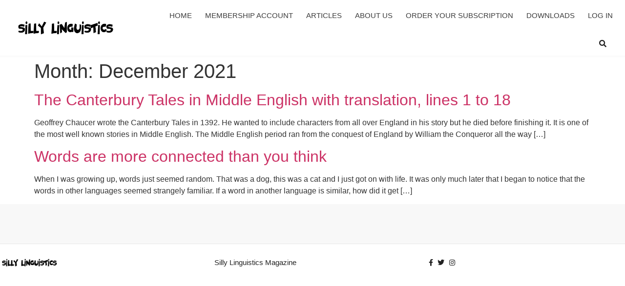

--- FILE ---
content_type: text/html; charset=utf-8
request_url: https://www.google.com/recaptcha/api2/aframe
body_size: 265
content:
<!DOCTYPE HTML><html><head><meta http-equiv="content-type" content="text/html; charset=UTF-8"></head><body><script nonce="skAuERcijr6UorJGx55FtA">/** Anti-fraud and anti-abuse applications only. See google.com/recaptcha */ try{var clients={'sodar':'https://pagead2.googlesyndication.com/pagead/sodar?'};window.addEventListener("message",function(a){try{if(a.source===window.parent){var b=JSON.parse(a.data);var c=clients[b['id']];if(c){var d=document.createElement('img');d.src=c+b['params']+'&rc='+(localStorage.getItem("rc::a")?sessionStorage.getItem("rc::b"):"");window.document.body.appendChild(d);sessionStorage.setItem("rc::e",parseInt(sessionStorage.getItem("rc::e")||0)+1);localStorage.setItem("rc::h",'1768553541686');}}}catch(b){}});window.parent.postMessage("_grecaptcha_ready", "*");}catch(b){}</script></body></html>

--- FILE ---
content_type: text/css; charset=utf-8
request_url: https://sillylinguistics.com/wp-content/uploads/elementor/css/post-6323.css?ver=1768531101
body_size: 1961
content:
.elementor-kit-6323{--e-global-color-primary:#D46201;--e-global-color-secondary:#004292;--e-global-color-text:#3B3B3B;--e-global-color-accent:#AA1412;--e-global-color-f55df75:#FFFFFF;--e-global-color-8a616c3:#F8F8F8;--e-global-typography-primary-font-family:"Roboto";--e-global-typography-primary-font-weight:600;--e-global-typography-secondary-font-family:"Roboto Slab";--e-global-typography-secondary-font-weight:400;--e-global-typography-text-font-family:"Roboto";--e-global-typography-text-font-weight:400;--e-global-typography-accent-font-family:"Roboto";--e-global-typography-accent-font-weight:500;}.elementor-kit-6323 button,.elementor-kit-6323 input[type="button"],.elementor-kit-6323 input[type="submit"],.elementor-kit-6323 .elementor-button{background-color:var( --e-global-color-primary );color:var( --e-global-color-f55df75 );}.elementor-kit-6323 button:hover,.elementor-kit-6323 button:focus,.elementor-kit-6323 input[type="button"]:hover,.elementor-kit-6323 input[type="button"]:focus,.elementor-kit-6323 input[type="submit"]:hover,.elementor-kit-6323 input[type="submit"]:focus,.elementor-kit-6323 .elementor-button:hover,.elementor-kit-6323 .elementor-button:focus{background-color:var( --e-global-color-accent );color:var( --e-global-color-f55df75 );}.elementor-kit-6323 e-page-transition{background-color:#FFBC7D;}.elementor-section.elementor-section-boxed > .elementor-container{max-width:1140px;}.e-con{--container-max-width:1140px;}.elementor-widget:not(:last-child){margin-block-end:20px;}.elementor-element{--widgets-spacing:20px 20px;--widgets-spacing-row:20px;--widgets-spacing-column:20px;}{}h1.entry-title{display:var(--page-title-display);}@media(max-width:1024px){.elementor-section.elementor-section-boxed > .elementor-container{max-width:1024px;}.e-con{--container-max-width:1024px;}}@media(max-width:767px){.elementor-section.elementor-section-boxed > .elementor-container{max-width:767px;}.e-con{--container-max-width:767px;}}

--- FILE ---
content_type: text/css; charset=utf-8
request_url: https://sillylinguistics.com/wp-content/uploads/elementor/css/post-6418.css?ver=1768531101
body_size: 16193
content:
.elementor-6418 .elementor-element.elementor-element-74e8e0b3 > .elementor-container > .elementor-column > .elementor-widget-wrap{align-content:center;align-items:center;}.elementor-6418 .elementor-element.elementor-element-74e8e0b3:not(.elementor-motion-effects-element-type-background), .elementor-6418 .elementor-element.elementor-element-74e8e0b3 > .elementor-motion-effects-container > .elementor-motion-effects-layer{background-color:#FFFFFF;}.elementor-6418 .elementor-element.elementor-element-74e8e0b3 > .elementor-container{min-height:70px;}.elementor-6418 .elementor-element.elementor-element-74e8e0b3{box-shadow:0px 3px 2px 0px rgba(0, 0, 0, 0.02);transition:background 0.3s, border 0.3s, border-radius 0.3s, box-shadow 0.3s;margin-top:0px;margin-bottom:0px;padding:0px 0px 0px 0px;}.elementor-6418 .elementor-element.elementor-element-74e8e0b3 > .elementor-background-overlay{transition:background 0.3s, border-radius 0.3s, opacity 0.3s;}.elementor-6418 .elementor-element.elementor-element-6966dd72.elementor-column > .elementor-widget-wrap{justify-content:center;}.elementor-6418 .elementor-element.elementor-element-6966dd72 > .elementor-widget-wrap > .elementor-widget:not(.elementor-widget__width-auto):not(.elementor-widget__width-initial):not(:last-child):not(.elementor-absolute){margin-block-end:0px;}.elementor-6418 .elementor-element.elementor-element-6966dd72 > .elementor-element-populated, .elementor-6418 .elementor-element.elementor-element-6966dd72 > .elementor-element-populated > .elementor-background-overlay, .elementor-6418 .elementor-element.elementor-element-6966dd72 > .elementor-background-slideshow{border-radius:0px 0px 0px 0px;}.elementor-6418 .elementor-element.elementor-element-6966dd72 > .elementor-element-populated{margin:0px 20px 0px 0px;--e-column-margin-right:20px;--e-column-margin-left:0px;}.elementor-6418 .elementor-element.elementor-element-4bbdbb9d > .elementor-container > .elementor-column > .elementor-widget-wrap{align-content:center;align-items:center;}.elementor-6418 .elementor-element.elementor-element-4bbdbb9d > .elementor-container{min-height:0px;}.elementor-bc-flex-widget .elementor-6418 .elementor-element.elementor-element-2a4b9439.elementor-column .elementor-widget-wrap{align-items:center;}.elementor-6418 .elementor-element.elementor-element-2a4b9439.elementor-column.elementor-element[data-element_type="column"] > .elementor-widget-wrap.elementor-element-populated{align-content:center;align-items:center;}.elementor-6418 .elementor-element.elementor-element-22c210a4{width:auto;max-width:auto;}.elementor-6418 .elementor-element.elementor-element-22c210a4 > .elementor-widget-container{background-color:#000000;margin:0px 0px 0px 0px;padding:25px 30px 25px 25px;}.elementor-6418 .elementor-element.elementor-element-22c210a4 .elementor-icon-wrapper{text-align:start;}.elementor-6418 .elementor-element.elementor-element-22c210a4.elementor-view-stacked .elementor-icon{background-color:#FFFFFF;}.elementor-6418 .elementor-element.elementor-element-22c210a4.elementor-view-framed .elementor-icon, .elementor-6418 .elementor-element.elementor-element-22c210a4.elementor-view-default .elementor-icon{color:#FFFFFF;border-color:#FFFFFF;}.elementor-6418 .elementor-element.elementor-element-22c210a4.elementor-view-framed .elementor-icon, .elementor-6418 .elementor-element.elementor-element-22c210a4.elementor-view-default .elementor-icon svg{fill:#FFFFFF;}.elementor-6418 .elementor-element.elementor-element-22c210a4.elementor-view-stacked .elementor-icon:hover{background-color:#FFFFFF;}.elementor-6418 .elementor-element.elementor-element-22c210a4.elementor-view-framed .elementor-icon:hover, .elementor-6418 .elementor-element.elementor-element-22c210a4.elementor-view-default .elementor-icon:hover{color:#FFFFFF;border-color:#FFFFFF;}.elementor-6418 .elementor-element.elementor-element-22c210a4.elementor-view-framed .elementor-icon:hover, .elementor-6418 .elementor-element.elementor-element-22c210a4.elementor-view-default .elementor-icon:hover svg{fill:#FFFFFF;}.elementor-6418 .elementor-element.elementor-element-22c210a4 .elementor-icon{font-size:15px;}.elementor-6418 .elementor-element.elementor-element-22c210a4 .elementor-icon svg{height:15px;}.elementor-6418 .elementor-element.elementor-element-3088bec{width:var( --container-widget-width, 75.455% );max-width:75.455%;--container-widget-width:75.455%;--container-widget-flex-grow:0;text-align:start;}.elementor-6418 .elementor-element.elementor-element-3088bec > .elementor-widget-container{margin:0px 0px 0px 0px;padding:0px 0px 0px 30px;}.elementor-6418 .elementor-element.elementor-element-3088bec img{width:214px;}.elementor-6418 .elementor-element.elementor-element-7661d668.elementor-column > .elementor-widget-wrap{justify-content:flex-end;}.elementor-6418 .elementor-element.elementor-element-22ac85ca{width:auto;max-width:auto;--e-nav-menu-horizontal-menu-item-margin:calc( 27px / 2 );}.elementor-6418 .elementor-element.elementor-element-22ac85ca > .elementor-widget-container{padding:10px 5px 10px 0px;}.elementor-6418 .elementor-element.elementor-element-22ac85ca .elementor-menu-toggle{margin:0 auto;}.elementor-6418 .elementor-element.elementor-element-22ac85ca .elementor-nav-menu .elementor-item{font-family:"Poppins", Sans-serif;font-size:15px;font-weight:400;text-transform:uppercase;line-height:1.2em;}.elementor-6418 .elementor-element.elementor-element-22ac85ca .elementor-nav-menu--main .elementor-item{color:var( --e-global-color-text );fill:var( --e-global-color-text );padding-left:0px;padding-right:0px;}.elementor-6418 .elementor-element.elementor-element-22ac85ca .elementor-nav-menu--main .elementor-item:hover,
					.elementor-6418 .elementor-element.elementor-element-22ac85ca .elementor-nav-menu--main .elementor-item.elementor-item-active,
					.elementor-6418 .elementor-element.elementor-element-22ac85ca .elementor-nav-menu--main .elementor-item.highlighted,
					.elementor-6418 .elementor-element.elementor-element-22ac85ca .elementor-nav-menu--main .elementor-item:focus{color:#E75152;fill:#E75152;}.elementor-6418 .elementor-element.elementor-element-22ac85ca .elementor-nav-menu--main .elementor-item.elementor-item-active{color:var( --e-global-color-accent );}.elementor-6418 .elementor-element.elementor-element-22ac85ca .elementor-nav-menu--main:not(.elementor-nav-menu--layout-horizontal) .elementor-nav-menu > li:not(:last-child){margin-bottom:27px;}.elementor-6418 .elementor-element.elementor-element-22ac85ca .elementor-nav-menu--dropdown a, .elementor-6418 .elementor-element.elementor-element-22ac85ca .elementor-menu-toggle{color:#000000;fill:#000000;}.elementor-6418 .elementor-element.elementor-element-22ac85ca .elementor-nav-menu--dropdown{background-color:#FFFFFF;border-radius:0px 0px 0px 0px;}.elementor-6418 .elementor-element.elementor-element-22ac85ca .elementor-nav-menu--dropdown a:hover,
					.elementor-6418 .elementor-element.elementor-element-22ac85ca .elementor-nav-menu--dropdown a:focus,
					.elementor-6418 .elementor-element.elementor-element-22ac85ca .elementor-nav-menu--dropdown a.elementor-item-active,
					.elementor-6418 .elementor-element.elementor-element-22ac85ca .elementor-nav-menu--dropdown a.highlighted,
					.elementor-6418 .elementor-element.elementor-element-22ac85ca .elementor-menu-toggle:hover,
					.elementor-6418 .elementor-element.elementor-element-22ac85ca .elementor-menu-toggle:focus{color:#E54B4B;}.elementor-6418 .elementor-element.elementor-element-22ac85ca .elementor-nav-menu--dropdown a:hover,
					.elementor-6418 .elementor-element.elementor-element-22ac85ca .elementor-nav-menu--dropdown a:focus,
					.elementor-6418 .elementor-element.elementor-element-22ac85ca .elementor-nav-menu--dropdown a.elementor-item-active,
					.elementor-6418 .elementor-element.elementor-element-22ac85ca .elementor-nav-menu--dropdown a.highlighted{background-color:rgba(2, 1, 1, 0);}.elementor-6418 .elementor-element.elementor-element-22ac85ca .elementor-nav-menu--dropdown a.elementor-item-active{color:#E54B4B;}.elementor-6418 .elementor-element.elementor-element-22ac85ca .elementor-nav-menu--dropdown .elementor-item, .elementor-6418 .elementor-element.elementor-element-22ac85ca .elementor-nav-menu--dropdown  .elementor-sub-item{font-family:"Roboto", Sans-serif;text-transform:uppercase;}.elementor-6418 .elementor-element.elementor-element-22ac85ca .elementor-nav-menu--dropdown li:first-child a{border-top-left-radius:0px;border-top-right-radius:0px;}.elementor-6418 .elementor-element.elementor-element-22ac85ca .elementor-nav-menu--dropdown li:last-child a{border-bottom-right-radius:0px;border-bottom-left-radius:0px;}.elementor-6418 .elementor-element.elementor-element-22ac85ca .elementor-nav-menu--main .elementor-nav-menu--dropdown, .elementor-6418 .elementor-element.elementor-element-22ac85ca .elementor-nav-menu__container.elementor-nav-menu--dropdown{box-shadow:0px 0px 30px 0px rgba(0, 0, 0, 0.05);}.elementor-6418 .elementor-element.elementor-element-22ac85ca .elementor-nav-menu--dropdown a{padding-left:10px;padding-right:10px;}.elementor-6418 .elementor-element.elementor-element-22ac85ca .elementor-nav-menu--main > .elementor-nav-menu > li > .elementor-nav-menu--dropdown, .elementor-6418 .elementor-element.elementor-element-22ac85ca .elementor-nav-menu__container.elementor-nav-menu--dropdown{margin-top:10px !important;}.elementor-6418 .elementor-element.elementor-element-7868eaab{width:var( --container-widget-width, 70px );max-width:70px;--container-widget-width:70px;--container-widget-flex-grow:0;}.elementor-6418 .elementor-element.elementor-element-7868eaab > .elementor-widget-container{background-color:rgba(0, 0, 0, 0);}.elementor-6418 .elementor-element.elementor-element-7868eaab .elementor-search-form{text-align:end;}.elementor-6418 .elementor-element.elementor-element-7868eaab .elementor-search-form__toggle{--e-search-form-toggle-size:50px;--e-search-form-toggle-color:#222222;--e-search-form-toggle-background-color:rgba(0, 0, 0, 0);--e-search-form-toggle-icon-size:calc(30em / 100);--e-search-form-toggle-border-width:0px;--e-search-form-toggle-border-radius:0px;}.elementor-theme-builder-content-area{height:400px;}.elementor-location-header:before, .elementor-location-footer:before{content:"";display:table;clear:both;}@media(min-width:768px){.elementor-6418 .elementor-element.elementor-element-2a4b9439{width:25.086%;}.elementor-6418 .elementor-element.elementor-element-7661d668{width:74.914%;}}@media(max-width:1024px) and (min-width:768px){.elementor-6418 .elementor-element.elementor-element-6966dd72{width:100%;}.elementor-6418 .elementor-element.elementor-element-2a4b9439{width:30%;}.elementor-6418 .elementor-element.elementor-element-7661d668{width:70%;}}@media(max-width:1024px){.elementor-6418 .elementor-element.elementor-element-6966dd72 > .elementor-element-populated{margin:0px 0px 0px 0px;--e-column-margin-right:0px;--e-column-margin-left:0px;padding:0px 0px 0px 0px;}.elementor-bc-flex-widget .elementor-6418 .elementor-element.elementor-element-2a4b9439.elementor-column .elementor-widget-wrap{align-items:center;}.elementor-6418 .elementor-element.elementor-element-2a4b9439.elementor-column.elementor-element[data-element_type="column"] > .elementor-widget-wrap.elementor-element-populated{align-content:center;align-items:center;}.elementor-6418 .elementor-element.elementor-element-2a4b9439 > .elementor-widget-wrap > .elementor-widget:not(.elementor-widget__width-auto):not(.elementor-widget__width-initial):not(:last-child):not(.elementor-absolute){margin-block-end:0px;}.elementor-6418 .elementor-element.elementor-element-22c210a4{width:auto;max-width:auto;}.elementor-6418 .elementor-element.elementor-element-22c210a4 .elementor-icon-wrapper{text-align:start;}.elementor-6418 .elementor-element.elementor-element-3088bec{width:initial;max-width:initial;text-align:start;}.elementor-6418 .elementor-element.elementor-element-3088bec > .elementor-widget-container{padding:0px 0px 0px 20px;}.elementor-6418 .elementor-element.elementor-element-3088bec img{width:80px;max-width:80%;}.elementor-6418 .elementor-element.elementor-element-7661d668 > .elementor-widget-wrap > .elementor-widget:not(.elementor-widget__width-auto):not(.elementor-widget__width-initial):not(:last-child):not(.elementor-absolute){margin-block-end:0px;}}@media(max-width:767px){.elementor-6418 .elementor-element.elementor-element-74e8e0b3 > .elementor-container{min-height:0px;}.elementor-6418 .elementor-element.elementor-element-74e8e0b3{margin-top:0px;margin-bottom:0px;}.elementor-6418 .elementor-element.elementor-element-6966dd72{width:100%;}.elementor-6418 .elementor-element.elementor-element-4bbdbb9d > .elementor-container{min-height:0px;}.elementor-6418 .elementor-element.elementor-element-4bbdbb9d, .elementor-6418 .elementor-element.elementor-element-4bbdbb9d > .elementor-background-overlay{border-radius:0px 0px 0px 0px;}.elementor-6418 .elementor-element.elementor-element-4bbdbb9d{margin-top:0px;margin-bottom:0px;padding:0px 0px 0px 0px;}.elementor-6418 .elementor-element.elementor-element-2a4b9439{width:70%;}.elementor-6418 .elementor-element.elementor-element-2a4b9439 > .elementor-widget-wrap > .elementor-widget:not(.elementor-widget__width-auto):not(.elementor-widget__width-initial):not(:last-child):not(.elementor-absolute){margin-block-end:0px;}.elementor-6418 .elementor-element.elementor-element-2a4b9439 > .elementor-element-populated{margin:0px 0px 0px 0px;--e-column-margin-right:0px;--e-column-margin-left:0px;padding:0px 0px 0px 0px;}.elementor-6418 .elementor-element.elementor-element-22c210a4 > .elementor-widget-container{margin:0px 0px 0px 0px;padding:15px 20px 15px 15px;}.elementor-6418 .elementor-element.elementor-element-22c210a4 .elementor-icon-wrapper{text-align:start;}.elementor-6418 .elementor-element.elementor-element-3088bec{width:var( --container-widget-width, 182px );max-width:182px;--container-widget-width:182px;--container-widget-flex-grow:0;text-align:start;}.elementor-6418 .elementor-element.elementor-element-3088bec > .elementor-widget-container{margin:0px 0px 0px 0px;padding:0px 0px 0px 20px;}.elementor-6418 .elementor-element.elementor-element-3088bec img{width:193px;}.elementor-6418 .elementor-element.elementor-element-7661d668{width:30%;}.elementor-6418 .elementor-element.elementor-element-7661d668 > .elementor-widget-wrap > .elementor-widget:not(.elementor-widget__width-auto):not(.elementor-widget__width-initial):not(:last-child):not(.elementor-absolute){margin-block-end:0px;}.elementor-6418 .elementor-element.elementor-element-7661d668 > .elementor-element-populated{margin:0px 0px 0px 0px;--e-column-margin-right:0px;--e-column-margin-left:0px;padding:0px 0px 0px 0px;}.elementor-6418 .elementor-element.elementor-element-22ac85ca > .elementor-widget-container{margin:0px 0px 0px 0px;padding:0px 0px 0px 0px;}.elementor-6418 .elementor-element.elementor-element-22ac85ca .elementor-nav-menu .elementor-item{font-size:16px;}.elementor-6418 .elementor-element.elementor-element-22ac85ca .elementor-nav-menu--main .elementor-item{padding-left:0px;padding-right:0px;padding-top:0px;padding-bottom:0px;}.elementor-6418 .elementor-element.elementor-element-22ac85ca{--e-nav-menu-horizontal-menu-item-margin:calc( 0px / 2 );}.elementor-6418 .elementor-element.elementor-element-22ac85ca .elementor-nav-menu--main:not(.elementor-nav-menu--layout-horizontal) .elementor-nav-menu > li:not(:last-child){margin-bottom:0px;}.elementor-6418 .elementor-element.elementor-element-22ac85ca .elementor-nav-menu--dropdown .elementor-item, .elementor-6418 .elementor-element.elementor-element-22ac85ca .elementor-nav-menu--dropdown  .elementor-sub-item{font-size:16px;}.elementor-6418 .elementor-element.elementor-element-7868eaab > .elementor-widget-container{margin:0px 0px 0px 0px;padding:0px 0px 0px 0px;}.elementor-6418 .elementor-element.elementor-element-7868eaab:not(.elementor-search-form--skin-full_screen) .elementor-search-form__container{border-radius:0px;}.elementor-6418 .elementor-element.elementor-element-7868eaab.elementor-search-form--skin-full_screen input[type="search"].elementor-search-form__input{border-radius:0px;}}

--- FILE ---
content_type: text/css; charset=utf-8
request_url: https://sillylinguistics.com/wp-content/uploads/elementor/css/post-6413.css?ver=1768531101
body_size: 8439
content:
.elementor-6413 .elementor-element.elementor-element-70ccc8d2:not(.elementor-motion-effects-element-type-background), .elementor-6413 .elementor-element.elementor-element-70ccc8d2 > .elementor-motion-effects-container > .elementor-motion-effects-layer{background-color:#F8F8F8;}.elementor-6413 .elementor-element.elementor-element-70ccc8d2 > .elementor-container{max-width:1170px;}.elementor-6413 .elementor-element.elementor-element-70ccc8d2{overflow:hidden;transition:background 0.3s, border 0.3s, border-radius 0.3s, box-shadow 0.3s;margin-top:0px;margin-bottom:0px;padding:40px 0px 40px 0px;}.elementor-6413 .elementor-element.elementor-element-70ccc8d2 > .elementor-background-overlay{transition:background 0.3s, border-radius 0.3s, opacity 0.3s;}.elementor-6413 .elementor-element.elementor-element-29cb9e1d > .elementor-widget-wrap > .elementor-widget:not(.elementor-widget__width-auto):not(.elementor-widget__width-initial):not(:last-child):not(.elementor-absolute){margin-block-end:0px;}.elementor-6413 .elementor-element.elementor-element-fe37227 > .elementor-container{max-width:1170px;}.elementor-6413 .elementor-element.elementor-element-fe37227{border-style:solid;border-width:1px 0px 0px 0px;border-color:#E8E8E8;margin-top:0px;margin-bottom:0px;padding:15px 0px 15px 0px;}.elementor-6413 .elementor-element.elementor-element-fe37227, .elementor-6413 .elementor-element.elementor-element-fe37227 > .elementor-background-overlay{border-radius:0px 0px 0px 0px;}.elementor-6413 .elementor-element.elementor-element-29c8b850 > .elementor-widget-wrap > .elementor-widget:not(.elementor-widget__width-auto):not(.elementor-widget__width-initial):not(:last-child):not(.elementor-absolute){margin-block-end:0px;}.elementor-6413 .elementor-element.elementor-element-29c8b850 > .elementor-element-populated{margin:0px 0px 0px 0px;--e-column-margin-right:0px;--e-column-margin-left:0px;padding:0px 0px 0px 0px;}.elementor-bc-flex-widget .elementor-6413 .elementor-element.elementor-element-10ba6ca3.elementor-column .elementor-widget-wrap{align-items:center;}.elementor-6413 .elementor-element.elementor-element-10ba6ca3.elementor-column.elementor-element[data-element_type="column"] > .elementor-widget-wrap.elementor-element-populated{align-content:center;align-items:center;}.elementor-6413 .elementor-element.elementor-element-10ba6ca3 > .elementor-widget-wrap > .elementor-widget:not(.elementor-widget__width-auto):not(.elementor-widget__width-initial):not(:last-child):not(.elementor-absolute){margin-block-end:0px;}.elementor-6413 .elementor-element.elementor-element-62cdc09e{text-align:start;}.elementor-6413 .elementor-element.elementor-element-62cdc09e img{width:120px;}.elementor-6413 .elementor-element.elementor-element-590faa6c > .elementor-widget-wrap > .elementor-widget:not(.elementor-widget__width-auto):not(.elementor-widget__width-initial):not(:last-child):not(.elementor-absolute){margin-block-end:0px;}.elementor-6413 .elementor-element.elementor-element-22576035 .elementor-menu-toggle{margin:0 auto;}.elementor-6413 .elementor-element.elementor-element-22576035 .elementor-nav-menu .elementor-item{font-family:"Poppins", Sans-serif;font-size:15px;font-weight:300;text-transform:capitalize;}.elementor-6413 .elementor-element.elementor-element-22576035 .elementor-nav-menu--main .elementor-item{color:#222222;fill:#222222;}.elementor-6413 .elementor-element.elementor-element-22576035 .elementor-nav-menu--main .elementor-item:hover,
					.elementor-6413 .elementor-element.elementor-element-22576035 .elementor-nav-menu--main .elementor-item.elementor-item-active,
					.elementor-6413 .elementor-element.elementor-element-22576035 .elementor-nav-menu--main .elementor-item.highlighted,
					.elementor-6413 .elementor-element.elementor-element-22576035 .elementor-nav-menu--main .elementor-item:focus{color:#E54B4B;fill:#E54B4B;}.elementor-6413 .elementor-element.elementor-element-22576035 .elementor-nav-menu--main .elementor-item.elementor-item-active{color:#E54B4B;}.elementor-bc-flex-widget .elementor-6413 .elementor-element.elementor-element-3c5f329e.elementor-column .elementor-widget-wrap{align-items:center;}.elementor-6413 .elementor-element.elementor-element-3c5f329e.elementor-column.elementor-element[data-element_type="column"] > .elementor-widget-wrap.elementor-element-populated{align-content:center;align-items:center;}.elementor-6413 .elementor-element.elementor-element-3c5f329e > .elementor-widget-wrap > .elementor-widget:not(.elementor-widget__width-auto):not(.elementor-widget__width-initial):not(:last-child):not(.elementor-absolute){margin-block-end:0px;}.elementor-6413 .elementor-element.elementor-element-6cd37a37 > .elementor-widget-container{margin:0px 0px 0px 0px;padding:0px 0px 0px 0px;}.elementor-6413 .elementor-element.elementor-element-6cd37a37 .elementor-icon-list-items:not(.elementor-inline-items) .elementor-icon-list-item:not(:last-child){padding-block-end:calc(3px/2);}.elementor-6413 .elementor-element.elementor-element-6cd37a37 .elementor-icon-list-items:not(.elementor-inline-items) .elementor-icon-list-item:not(:first-child){margin-block-start:calc(3px/2);}.elementor-6413 .elementor-element.elementor-element-6cd37a37 .elementor-icon-list-items.elementor-inline-items .elementor-icon-list-item{margin-inline:calc(3px/2);}.elementor-6413 .elementor-element.elementor-element-6cd37a37 .elementor-icon-list-items.elementor-inline-items{margin-inline:calc(-3px/2);}.elementor-6413 .elementor-element.elementor-element-6cd37a37 .elementor-icon-list-items.elementor-inline-items .elementor-icon-list-item:after{inset-inline-end:calc(-3px/2);}.elementor-6413 .elementor-element.elementor-element-6cd37a37 .elementor-icon-list-icon i{color:#222222;transition:color 0.3s;}.elementor-6413 .elementor-element.elementor-element-6cd37a37 .elementor-icon-list-icon svg{fill:#222222;transition:fill 0.3s;}.elementor-6413 .elementor-element.elementor-element-6cd37a37 .elementor-icon-list-item:hover .elementor-icon-list-icon i{color:#E54B4B;}.elementor-6413 .elementor-element.elementor-element-6cd37a37 .elementor-icon-list-item:hover .elementor-icon-list-icon svg{fill:#E54B4B;}.elementor-6413 .elementor-element.elementor-element-6cd37a37{--e-icon-list-icon-size:14px;--icon-vertical-offset:0px;}.elementor-6413 .elementor-element.elementor-element-6cd37a37 .elementor-icon-list-text{transition:color 0.3s;}.elementor-theme-builder-content-area{height:400px;}.elementor-location-header:before, .elementor-location-footer:before{content:"";display:table;clear:both;}@media(max-width:1024px){.elementor-6413 .elementor-element.elementor-element-70ccc8d2{margin-top:70px;margin-bottom:-70px;padding:70px 15px 70px 15px;}.elementor-6413 .elementor-element.elementor-element-fe37227{margin-top:70px;margin-bottom:0px;padding:10px 15px 10px 15px;}.elementor-6413 .elementor-element.elementor-element-29c8b850 > .elementor-widget-wrap > .elementor-widget:not(.elementor-widget__width-auto):not(.elementor-widget__width-initial):not(:last-child):not(.elementor-absolute){margin-block-end:0px;}.elementor-6413 .elementor-element.elementor-element-62cdc09e img{width:70px;}.elementor-6413 .elementor-element.elementor-element-3c5f329e > .elementor-widget-wrap > .elementor-widget:not(.elementor-widget__width-auto):not(.elementor-widget__width-initial):not(:last-child):not(.elementor-absolute){margin-block-end:0px;}}@media(max-width:767px){.elementor-6413 .elementor-element.elementor-element-70ccc8d2{margin-top:50px;margin-bottom:-50px;padding:50px 15px 50px 15px;}.elementor-6413 .elementor-element.elementor-element-fe37227{margin-top:50px;margin-bottom:0px;padding:15px 0px 10px 0px;}.elementor-6413 .elementor-element.elementor-element-62cdc09e > .elementor-widget-container{padding:0px 0px 010px 0px;}.elementor-6413 .elementor-element.elementor-element-62cdc09e{text-align:center;}}@media(min-width:768px){.elementor-6413 .elementor-element.elementor-element-29c8b850{width:100%;}.elementor-6413 .elementor-element.elementor-element-10ba6ca3{width:15%;}.elementor-6413 .elementor-element.elementor-element-590faa6c{width:59.332%;}.elementor-6413 .elementor-element.elementor-element-3c5f329e{width:25%;}}@media(max-width:1024px) and (min-width:768px){.elementor-6413 .elementor-element.elementor-element-10ba6ca3{width:15%;}.elementor-6413 .elementor-element.elementor-element-590faa6c{width:70%;}.elementor-6413 .elementor-element.elementor-element-3c5f329e{width:15%;}}

--- FILE ---
content_type: text/css; charset=utf-8
request_url: https://sillylinguistics.com/wp-content/uploads/elementor/css/post-6398.css?ver=1768531102
body_size: 11170
content:
.elementor-6398 .elementor-element.elementor-element-5c1709f3{overflow:hidden;}.elementor-6398 .elementor-element.elementor-element-692aee2e > .elementor-widget-wrap > .elementor-widget:not(.elementor-widget__width-auto):not(.elementor-widget__width-initial):not(:last-child):not(.elementor-absolute){margin-block-end:0px;}.elementor-6398 .elementor-element.elementor-element-692aee2e > .elementor-element-populated{padding:0px 20px 0px 20px;}.elementor-6398 .elementor-element.elementor-element-7a77b180 > .elementor-widget-container{margin:30px 0px 15px 0px;}.elementor-6398 .elementor-element.elementor-element-7a77b180{text-align:start;}.elementor-6398 .elementor-element.elementor-element-7a77b180 img{width:30%;max-width:30%;opacity:1;}.elementor-6398 .elementor-element.elementor-element-1e9e6a17{--divider-border-style:solid;--divider-color:rgba(0, 0, 0, 0.1);--divider-border-width:1px;}.elementor-6398 .elementor-element.elementor-element-1e9e6a17 > .elementor-widget-container{margin:0px -20px 20px -20px;}.elementor-6398 .elementor-element.elementor-element-1e9e6a17 .elementor-divider-separator{width:100%;}.elementor-6398 .elementor-element.elementor-element-1e9e6a17 .elementor-divider{padding-block-start:2px;padding-block-end:2px;}.elementor-6398 .elementor-element.elementor-element-52519831 > .elementor-widget-container{margin:0px 0px 20px 0px;padding:0px 0px 0px 0px;}.elementor-6398 .elementor-element.elementor-element-52519831 .elementor-icon-list-items:not(.elementor-inline-items) .elementor-icon-list-item:not(:last-child){padding-block-end:calc(3px/2);}.elementor-6398 .elementor-element.elementor-element-52519831 .elementor-icon-list-items:not(.elementor-inline-items) .elementor-icon-list-item:not(:first-child){margin-block-start:calc(3px/2);}.elementor-6398 .elementor-element.elementor-element-52519831 .elementor-icon-list-items.elementor-inline-items .elementor-icon-list-item{margin-inline:calc(3px/2);}.elementor-6398 .elementor-element.elementor-element-52519831 .elementor-icon-list-items.elementor-inline-items{margin-inline:calc(-3px/2);}.elementor-6398 .elementor-element.elementor-element-52519831 .elementor-icon-list-items.elementor-inline-items .elementor-icon-list-item:after{inset-inline-end:calc(-3px/2);}.elementor-6398 .elementor-element.elementor-element-52519831 .elementor-icon-list-icon i{color:#222222;transition:color 0.3s;}.elementor-6398 .elementor-element.elementor-element-52519831 .elementor-icon-list-icon svg{fill:#222222;transition:fill 0.3s;}.elementor-6398 .elementor-element.elementor-element-52519831 .elementor-icon-list-item:hover .elementor-icon-list-icon i{color:#E54B4B;}.elementor-6398 .elementor-element.elementor-element-52519831 .elementor-icon-list-item:hover .elementor-icon-list-icon svg{fill:#E54B4B;}.elementor-6398 .elementor-element.elementor-element-52519831{--e-icon-list-icon-size:14px;--icon-vertical-offset:0px;}.elementor-6398 .elementor-element.elementor-element-52519831 .elementor-icon-list-text{transition:color 0.3s;}.elementor-6398 .elementor-element.elementor-element-1e61257a > .elementor-widget-container{margin:0px 0px 0px 0px;padding:0px 0px 0px 0px;}.elementor-6398 .elementor-element.elementor-element-1e61257a .elementor-menu-toggle{margin:0 auto;}.elementor-6398 .elementor-element.elementor-element-1e61257a .elementor-nav-menu .elementor-item{font-family:"Poppins", Sans-serif;font-size:15px;font-weight:300;text-transform:capitalize;line-height:1.5em;}.elementor-6398 .elementor-element.elementor-element-1e61257a .elementor-nav-menu--main .elementor-item{color:#222222;fill:#222222;padding-left:0px;padding-right:0px;padding-top:8px;padding-bottom:8px;}.elementor-6398 .elementor-element.elementor-element-1e61257a .elementor-nav-menu--main .elementor-item:hover,
					.elementor-6398 .elementor-element.elementor-element-1e61257a .elementor-nav-menu--main .elementor-item.elementor-item-active,
					.elementor-6398 .elementor-element.elementor-element-1e61257a .elementor-nav-menu--main .elementor-item.highlighted,
					.elementor-6398 .elementor-element.elementor-element-1e61257a .elementor-nav-menu--main .elementor-item:focus{color:#E54B4B;fill:#E54B4B;}.elementor-6398 .elementor-element.elementor-element-1e61257a .elementor-nav-menu--main .elementor-item.elementor-item-active{color:#E54B4B;}.elementor-6398 .elementor-element.elementor-element-1e61257a .elementor-nav-menu--dropdown .elementor-item, .elementor-6398 .elementor-element.elementor-element-1e61257a .elementor-nav-menu--dropdown  .elementor-sub-item{font-family:"Montserrat", Sans-serif;font-size:14px;font-weight:700;text-transform:uppercase;}.elementor-6398 .elementor-element.elementor-element-59ab0b48 > .elementor-widget-container{margin:0px 0px 0px 0px;padding:0px 0px 0px 0px;}.elementor-6398 .elementor-element.elementor-element-59ab0b48 .elementor-nav-menu .elementor-item{font-family:"Poppins", Sans-serif;font-size:14px;font-weight:300;text-transform:capitalize;line-height:1.5em;}.elementor-6398 .elementor-element.elementor-element-59ab0b48 .elementor-nav-menu--main .elementor-item{color:#222222;fill:#222222;padding-left:0px;padding-right:0px;padding-top:8px;padding-bottom:8px;}.elementor-6398 .elementor-element.elementor-element-59ab0b48 .elementor-nav-menu--main .elementor-item:hover,
					.elementor-6398 .elementor-element.elementor-element-59ab0b48 .elementor-nav-menu--main .elementor-item.elementor-item-active,
					.elementor-6398 .elementor-element.elementor-element-59ab0b48 .elementor-nav-menu--main .elementor-item.highlighted,
					.elementor-6398 .elementor-element.elementor-element-59ab0b48 .elementor-nav-menu--main .elementor-item:focus{color:#E54B4B;fill:#E54B4B;}.elementor-6398 .elementor-element.elementor-element-59ab0b48 .elementor-nav-menu--main .elementor-item.elementor-item-active{color:#E54B4B;}.elementor-6398 .elementor-element.elementor-element-59ab0b48 .elementor-nav-menu--dropdown a:hover,
					.elementor-6398 .elementor-element.elementor-element-59ab0b48 .elementor-nav-menu--dropdown a:focus,
					.elementor-6398 .elementor-element.elementor-element-59ab0b48 .elementor-nav-menu--dropdown a.elementor-item-active,
					.elementor-6398 .elementor-element.elementor-element-59ab0b48 .elementor-nav-menu--dropdown a.highlighted,
					.elementor-6398 .elementor-element.elementor-element-59ab0b48 .elementor-menu-toggle:hover,
					.elementor-6398 .elementor-element.elementor-element-59ab0b48 .elementor-menu-toggle:focus{color:#30CA69;}.elementor-6398 .elementor-element.elementor-element-59ab0b48 .elementor-nav-menu--dropdown a:hover,
					.elementor-6398 .elementor-element.elementor-element-59ab0b48 .elementor-nav-menu--dropdown a:focus,
					.elementor-6398 .elementor-element.elementor-element-59ab0b48 .elementor-nav-menu--dropdown a.elementor-item-active,
					.elementor-6398 .elementor-element.elementor-element-59ab0b48 .elementor-nav-menu--dropdown a.highlighted{background-color:rgba(0, 0, 0, 0);}.elementor-6398 .elementor-element.elementor-element-59ab0b48 .elementor-nav-menu--dropdown a.elementor-item-active{color:#30CA69;}.elementor-6398 .elementor-element.elementor-element-59ab0b48 .elementor-nav-menu--dropdown .elementor-item, .elementor-6398 .elementor-element.elementor-element-59ab0b48 .elementor-nav-menu--dropdown  .elementor-sub-item{font-family:"Source Sans Pro", Sans-serif;font-weight:700;}.elementor-6398 .elementor-element.elementor-element-9cdb50 > .elementor-widget-container{background-color:#FFFFFF;}.elementor-6398 .elementor-element.elementor-element-9cdb50 .elementor-search-form__container{min-height:45px;}.elementor-6398 .elementor-element.elementor-element-9cdb50 .elementor-search-form__submit{min-width:45px;background-color:#30CA69;}body:not(.rtl) .elementor-6398 .elementor-element.elementor-element-9cdb50 .elementor-search-form__icon{padding-left:calc(45px / 3);}body.rtl .elementor-6398 .elementor-element.elementor-element-9cdb50 .elementor-search-form__icon{padding-right:calc(45px / 3);}.elementor-6398 .elementor-element.elementor-element-9cdb50 .elementor-search-form__input, .elementor-6398 .elementor-element.elementor-element-9cdb50.elementor-search-form--button-type-text .elementor-search-form__submit{padding-left:calc(45px / 3);padding-right:calc(45px / 3);}.elementor-6398 .elementor-element.elementor-element-9cdb50 input[type="search"].elementor-search-form__input{font-family:"Roboto", Sans-serif;}.elementor-6398 .elementor-element.elementor-element-9cdb50:not(.elementor-search-form--skin-full_screen) .elementor-search-form__container{background-color:#FAFAFA;border-radius:0px;}.elementor-6398 .elementor-element.elementor-element-9cdb50.elementor-search-form--skin-full_screen input[type="search"].elementor-search-form__input{background-color:#FAFAFA;border-radius:0px;}#elementor-popup-modal-6398 .dialog-widget-content{animation-duration:0.3s;box-shadow:2px 8px 23px 3px rgba(0,0,0,0.2);}#elementor-popup-modal-6398{background-color:rgba(0,0,0,.8);justify-content:flex-start;align-items:flex-start;pointer-events:all;}#elementor-popup-modal-6398 .dialog-message{width:380px;height:100vh;align-items:flex-start;}#elementor-popup-modal-6398 .dialog-close-button{display:flex;}@media(max-width:1024px){.elementor-6398 .elementor-element.elementor-element-7a77b180 img{width:90px;max-width:85%;}.elementor-6398 .elementor-element.elementor-element-59ab0b48 .elementor-nav-menu .elementor-item{font-size:14px;line-height:1.5em;}.elementor-6398 .elementor-element.elementor-element-59ab0b48 .elementor-nav-menu--main .elementor-item{padding-left:0px;padding-right:0px;padding-top:0px;padding-bottom:0px;}.elementor-6398 .elementor-element.elementor-element-59ab0b48{--e-nav-menu-horizontal-menu-item-margin:calc( 0px / 2 );}.elementor-6398 .elementor-element.elementor-element-59ab0b48 .elementor-nav-menu--main:not(.elementor-nav-menu--layout-horizontal) .elementor-nav-menu > li:not(:last-child){margin-bottom:0px;}.elementor-6398 .elementor-element.elementor-element-59ab0b48 .elementor-nav-menu--dropdown .elementor-item, .elementor-6398 .elementor-element.elementor-element-59ab0b48 .elementor-nav-menu--dropdown  .elementor-sub-item{font-size:14px;letter-spacing:1.5px;}.elementor-6398 .elementor-element.elementor-element-59ab0b48 .elementor-nav-menu--dropdown a{padding-left:0px;padding-right:0px;padding-top:5px;padding-bottom:5px;}.elementor-6398 .elementor-element.elementor-element-59ab0b48 .elementor-nav-menu--main > .elementor-nav-menu > li > .elementor-nav-menu--dropdown, .elementor-6398 .elementor-element.elementor-element-59ab0b48 .elementor-nav-menu__container.elementor-nav-menu--dropdown{margin-top:0px !important;}#elementor-popup-modal-6398 .dialog-message{width:360px;}}@media(max-width:767px){.elementor-6398 .elementor-element.elementor-element-7a77b180 img{width:80px;max-width:80px;}.elementor-6398 .elementor-element.elementor-element-59ab0b48 > .elementor-widget-container{margin:0px 0px 15px 0px;}.elementor-6398 .elementor-element.elementor-element-9cdb50 > .elementor-widget-container{margin:0px 0px 0px 0px;}#elementor-popup-modal-6398 .dialog-message{width:320px;}#elementor-popup-modal-6398{justify-content:flex-start;}}